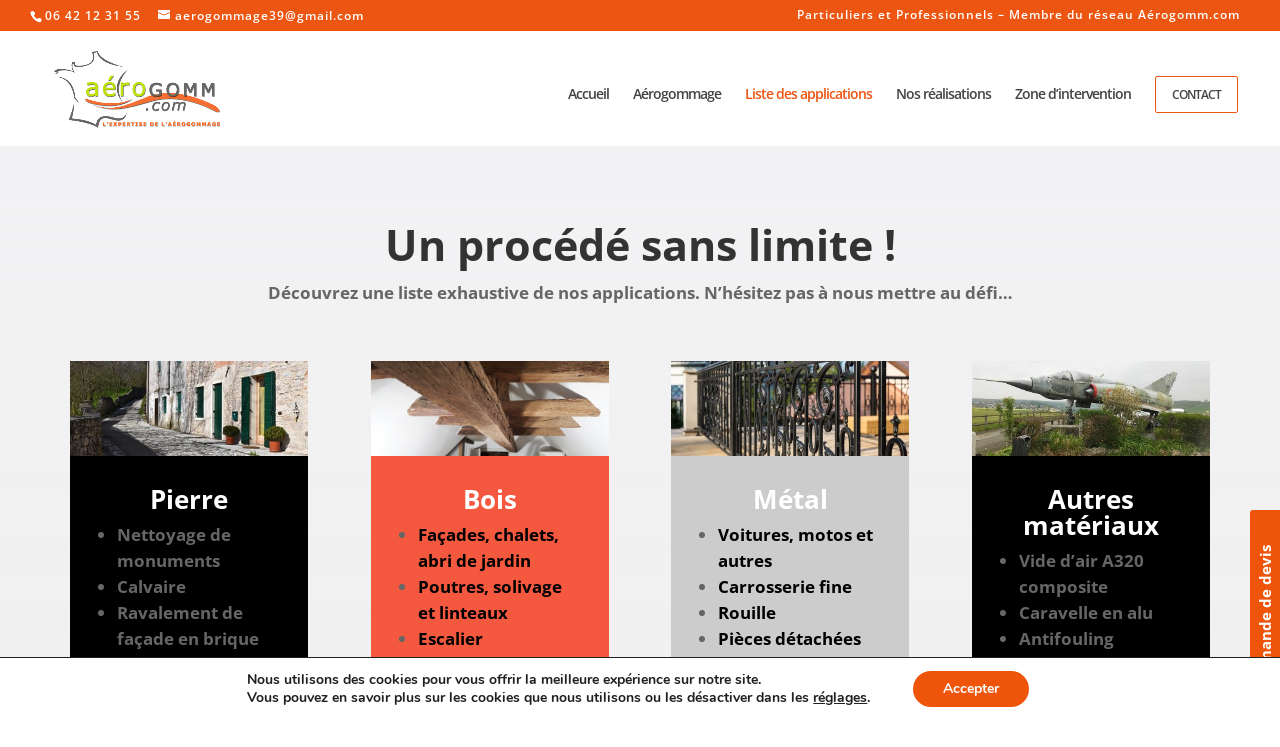

--- FILE ---
content_type: text/css
request_url: https://aerogommage39.com/wp-content/et-cache/207027/et-core-unified-207027.min.css?ver=1767405497
body_size: 52
content:
@media (max-width:768px){#sgpb-popup-dialog-main-div.sgpb-content-207435{display:none}#sgpb-popup-dialog-main-div.sgpb-content-207475{position:relative;bottom:40px;right:-12px}#sgpb-popup-dialog-main-div-wrapper .sgpb-popup-close-button-6{top:-55px!important;left:-4px!important}}@media (min-width:769px){#sgpb-popup-dialog-main-div.sgpb-content-207475{display:none}}.sgpb-theme-6-content{box-shadow:#00000094 0px 0px 10px 0px!important}.messages .et_pb_section{padding:24px}.popup-box.bottom,.sgpb-popup-dialog-main-div-theme-wrapper-6{bottom:0!important}.popup-box-207663 .inner .btn-onview{width:100%;left:0}

--- FILE ---
content_type: application/javascript
request_url: https://aerogommage39.com/wp-content/themes/ChildPixelDiffusion/js/common.js
body_size: 12
content:
jQuery(document).ready(function($){
	$(window).scroll(function() {   
		var $main_header = $('#main-header'),
		$body = $('body'),
		scrollPercentage = 100 * ($(this).scrollTop() / $body.height()),
		scroll = $(window).scrollTop(),
		objectPosition = $body.offset().top;

		if (scroll < objectPosition) {
			$main_header.removeClass("et_highlight_nav");
		}
		if (scrollPercentage >= 50){
			$main_header.addClass("et_highlight_nav");
		}
	});
});

--- FILE ---
content_type: application/javascript
request_url: https://aerogommage39.com/wp-content/plugins/easy-slide-ins-unlimited/assets/js/main.js?ver=1.0.0
body_size: 264
content:
// Click button
jQuery(document).ready(function($){
	$(".esi-button").on("click",function(){
		$(this).parents(".box-parent").toggleClass("onview");
	});
	$(".box-close").on("click",function(){
		$(this).parents(".box-parent").removeClass("onview");
	});
    
});

// Exit Intent
(function($) {
    var timer;

    function trackLeave(ev) {
        if (ev.pageY > 9999999) {
            return;
        }
        if (timer) {
            clearTimeout(timer);
        }
        if ($.exitIntent.settings.sensitivity <= 0) {
            $.event.trigger('exitintent');
            return;
        }
        timer = setTimeout(
            function() {
                timer = null;
                $.event.trigger('exitintent');
            }, $.exitIntent.settings.sensitivity);
    }

    function trackEnter() {
        if (timer) {
            clearTimeout(timer);
            timer = null;
        }
    }

    $.exitIntent = function(enable, options) {
        $.exitIntent.settings = $.extend($.exitIntent.settings, options);
        if (enable == 'enable') {
            $(window).mouseleave(trackLeave);
            $(window).mouseenter(trackEnter);
        } else if (enable == 'disable') {
            trackEnter(); // Turn off any outstanding timer
            $(window).unbind('mouseleave', trackLeave);
            $(window).unbind('mouseenter', trackEnter);
        } else {
            throw "Invalid parameter to jQuery.exitIntent -- should be 'enable'/'disable'";
        }
    }

    $.exitIntent.settings = {
        'sensitivity': 300
    };

})(jQuery);